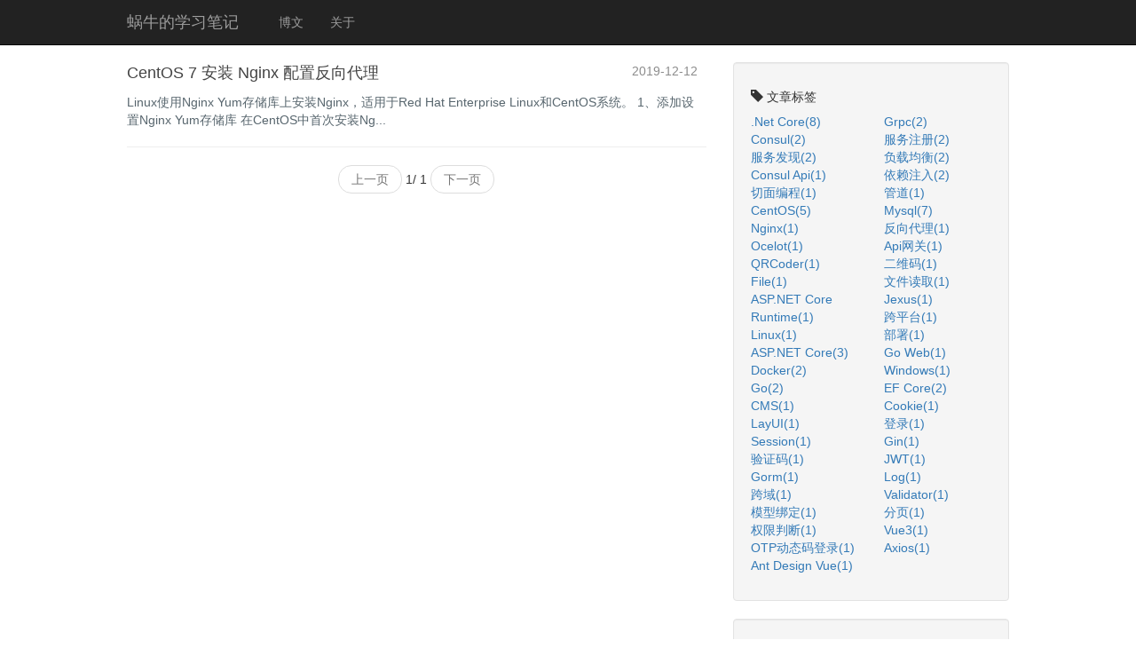

--- FILE ---
content_type: text/html; charset=utf-8
request_url: https://www.snaill.net/tag/14
body_size: 3081
content:

<!DOCTYPE html>
<html lang="en">

<head>

    <meta charset="utf-8">
    <meta http-equiv="X-UA-Compatible" content="IE=edge">
    <meta name="viewport" content="width=device-width, initial-scale=1">
    
	<meta name="keywords" content=".Net Core,Grpc,Consul,服务注册,服务发现,负载均衡,Consul Api,依赖注入,切面编程,管道,CentOS,Mysql,Nginx,反向代理,Ocelot,Api网关,QRCoder,二维码,File,文件读取,ASP.NET Core Runtime,Jexus,Linux,跨平台,ASP.NET Core,部署,Docker,Go Web,Go,Windows,CMS,EF Core,LayUI,Cookie,Session,登录,验证码,Gin,Gorm,JWT,跨域,Log,模型绑定,Validator,权限判断,分页,OTP动态码登录,Vue3,Ant Design Vue,Axios">
	<meta name="description" content=".Net Core,Grpc,Consul,服务注册,服务发现,负载均衡,Consul Api,依赖注入,切面编程,管道,CentOS,Mysql,Nginx,反向代理,Ocelot,Api网关,QRCoder,二维码,File,文件读取,ASP.NET Core Runtime,Jexus,Linux,跨平台,ASP.NET Core,部署,Docker,Go Web,Go,Windows,CMS,EF Core,LayUI,Cookie,Session,登录,验证码,Gin,Gorm,JWT,跨域,Log,模型绑定,Validator,权限判断,分页,OTP动态码登录,Vue3,Ant Design Vue,Axios,蜗牛的学习笔记">
	<meta name="author" content="蜗牛,xiaolin-liu#qq.com">	
	<link rel="icon" href="/static/favicon.ico" type="image/x-icon" />


    <title>博文 - 蜗牛的学习笔记</title>

    
    <link href="/static/libs/bootstrap/css/bootstrap.min.css" rel="stylesheet">

    
    <link href="/static/css/blog-home.css" rel="stylesheet">

    
    
    

    <link rel="stylesheet" href="/static/css/base.css">

</head>

<body>


<nav class="navbar navbar-inverse navbar-fixed-top" role="navigation">
    <div class="container">
        
        <div class="navbar-header">
            <button type="button" class="navbar-toggle" data-toggle="collapse" data-target="#bs-example-navbar-collapse-1">
                <span class="sr-only">Toggle navigation</span>
                <span class="icon-bar"></span>
                <span class="icon-bar"></span>
                <span class="icon-bar"></span>
            </button>
            <a class="navbar-brand" href="/">蜗牛的学习笔记</a>
        </div>
        
        <div class="collapse navbar-collapse" id="bs-example-navbar-collapse-1">
            <ul class="nav navbar-nav marginLeft15">
                <li>
                    <a href="/index">博文</a>
                </li>
                <li>
                    <a href="/page/1">关于</a>
                </li>
                
            </ul>

            <ul class="pull-right nav navbar-nav">
                <ul class="nav navbar-nav">
                    
                </ul>
            </ul>
        </div>
        

        <div class="pull-right">

        </div>

    </div>
    
</nav>



<div class="container">

    <div class="row">

        
        <div class="col-md-8">

            

            <section class="article">
            
            
                <div class="articleInfo">
                    <span><a class="articleTitle" href="/post/4">
                        
                        
                            CentOS 7 安装 Nginx 配置反向代理
                        
                    </a></span>
                    <span class="createdTime" style="margin-right: 10px;">
                        
                        2019-12-12
                    </span>
                </div>
            <div class="articleBody">
                
                
                    Linux使用Nginx Yum存储库上安装Nginx，适用于Red Hat Enterprise Linux和CentOS系统。

1、添加设置Nginx Yum存储库
在CentOS中首次安装Ng...
                
                </div>
                
            <hr>

            
            </section>

            

            
            <ul class="pager">
                
                <li class="disabled"><a href="#">上一页</a></li>
                
                <li>1/ 1</li>
                
                    <li class="disabled"><a href="#">下一页</a></li>
                
            </ul>
             

        </div>

        
        <div class="col-md-4">

            
            <div class="well">
                <h5><span class="glyphicon glyphicon-tag"></span> 文章标签</h5>
                <div class="row">
                    <div class="col-lg-6">
                        <ul class="list-unstyled">
                            
                            
                            <li><a href="/tag/1">.Net Core(8)</a>
                            </li>
                            
                            
                            
                            
                            
                            <li><a href="/tag/3">Consul(2)</a>
                            </li>
                            
                            
                            
                            
                            
                            <li><a href="/tag/5">服务发现(2)</a>
                            </li>
                            
                            
                            
                            
                            
                            <li><a href="/tag/7">Consul Api(1)</a>
                            </li>
                            
                            
                            
                            
                            
                            <li><a href="/tag/9">切面编程(1)</a>
                            </li>
                            
                            
                            
                            
                            
                            <li><a href="/tag/11">CentOS(5)</a>
                            </li>
                            
                            
                            
                            
                            
                            <li><a href="/tag/13">Nginx(1)</a>
                            </li>
                            
                            
                            
                            
                            
                            <li><a href="/tag/15">Ocelot(1)</a>
                            </li>
                            
                            
                            
                            
                            
                            <li><a href="/tag/17">QRCoder(1)</a>
                            </li>
                            
                            
                            
                            
                            
                            <li><a href="/tag/19">File(1)</a>
                            </li>
                            
                            
                            
                            
                            
                            <li><a href="/tag/21">ASP.NET Core Runtime(1)</a>
                            </li>
                            
                            
                            
                            
                            
                            <li><a href="/tag/23">Linux(1)</a>
                            </li>
                            
                            
                            
                            
                            
                            <li><a href="/tag/26">ASP.NET Core(3)</a>
                            </li>
                            
                            
                            
                            
                            
                            <li><a href="/tag/28">Docker(2)</a>
                            </li>
                            
                            
                            
                            
                            
                            <li><a href="/tag/30">Go(2)</a>
                            </li>
                            
                            
                            
                            
                            
                            <li><a href="/tag/32">CMS(1)</a>
                            </li>
                            
                            
                            
                            
                            
                            <li><a href="/tag/34">LayUI(1)</a>
                            </li>
                            
                            
                            
                            
                            
                            <li><a href="/tag/36">Session(1)</a>
                            </li>
                            
                            
                            
                            
                            
                            <li><a href="/tag/38">验证码(1)</a>
                            </li>
                            
                            
                            
                            
                            
                            <li><a href="/tag/41">Gorm(1)</a>
                            </li>
                            
                            
                            
                            
                            
                            <li><a href="/tag/43">跨域(1)</a>
                            </li>
                            
                            
                            
                            
                            
                            <li><a href="/tag/45">模型绑定(1)</a>
                            </li>
                            
                            
                            
                            
                            
                            <li><a href="/tag/47">权限判断(1)</a>
                            </li>
                            
                            
                            
                            
                            
                            <li><a href="/tag/49">OTP动态码登录(1)</a>
                            </li>
                            
                            
                            
                            
                            
                            <li><a href="/tag/51">Ant Design Vue(1)</a>
                            </li>
                            
                            
                            
                            
                        </ul>
                    </div>
                    
                    <div class="col-lg-6">
                        <ul class="list-unstyled">
                            
                            
                            
                            
                            <li><a href="/tag/2">Grpc(2)</a>
                            </li>
                            
                            
                            
                            
                            
                            <li><a href="/tag/4">服务注册(2)</a>
                            </li>
                            
                            
                            
                            
                            
                            <li><a href="/tag/6">负载均衡(2)</a>
                            </li>
                            
                            
                            
                            
                            
                            <li><a href="/tag/8">依赖注入(2)</a>
                            </li>
                            
                            
                            
                            
                            
                            <li><a href="/tag/10">管道(1)</a>
                            </li>
                            
                            
                            
                            
                            
                            <li><a href="/tag/12">Mysql(7)</a>
                            </li>
                            
                            
                            
                            
                            
                            <li><a href="/tag/14">反向代理(1)</a>
                            </li>
                            
                            
                            
                            
                            
                            <li><a href="/tag/16">Api网关(1)</a>
                            </li>
                            
                            
                            
                            
                            
                            <li><a href="/tag/18">二维码(1)</a>
                            </li>
                            
                            
                            
                            
                            
                            <li><a href="/tag/20">文件读取(1)</a>
                            </li>
                            
                            
                            
                            
                            
                            <li><a href="/tag/22">Jexus(1)</a>
                            </li>
                            
                            
                            
                            
                            
                            <li><a href="/tag/24">跨平台(1)</a>
                            </li>
                            
                            
                            
                            
                            
                            <li><a href="/tag/27">部署(1)</a>
                            </li>
                            
                            
                            
                            
                            
                            <li><a href="/tag/29">Go Web(1)</a>
                            </li>
                            
                            
                            
                            
                            
                            <li><a href="/tag/31">Windows(1)</a>
                            </li>
                            
                            
                            
                            
                            
                            <li><a href="/tag/33">EF Core(2)</a>
                            </li>
                            
                            
                            
                            
                            
                            <li><a href="/tag/35">Cookie(1)</a>
                            </li>
                            
                            
                            
                            
                            
                            <li><a href="/tag/37">登录(1)</a>
                            </li>
                            
                            
                            
                            
                            
                            <li><a href="/tag/40">Gin(1)</a>
                            </li>
                            
                            
                            
                            
                            
                            <li><a href="/tag/42">JWT(1)</a>
                            </li>
                            
                            
                            
                            
                            
                            <li><a href="/tag/44">Log(1)</a>
                            </li>
                            
                            
                            
                            
                            
                            <li><a href="/tag/46">Validator(1)</a>
                            </li>
                            
                            
                            
                            
                            
                            <li><a href="/tag/48">分页(1)</a>
                            </li>
                            
                            
                            
                            
                            
                            <li><a href="/tag/50">Vue3(1)</a>
                            </li>
                            
                            
                            
                            
                            
                            <li><a href="/tag/52">Axios(1)</a>
                            </li>
                            
                            
                        </ul>
                    </div>
                    
                </div>
                
            </div>

            
            <div class="well">
                <h5><span class="glyphicon glyphicon-folder-open"></span> 文章归档</h5>
                <div class="row">
                    <div class="col-lg-6">
                        <ul class="list-unstyled">
                            
                            
                            <li><a href="/archives/2024/11">2024年11月(1)</a>
                            </li>
                            
                            
                            
                            
                            
                            <li><a href="/archives/2024/3">2024年03月(1)</a>
                            </li>
                            
                            
                            
                            
                            
                            <li><a href="/archives/2020/7">2020年07月(1)</a>
                            </li>
                            
                            
                            
                            
                            
                            <li><a href="/archives/2020/3">2020年03月(1)</a>
                            </li>
                            
                            
                            
                            
                        </ul>
                    </div>
                    
                    <div class="col-lg-6">
                        <ul class="list-unstyled">
                            
                            
                            
                            
                            <li><a href="/archives/2024/7">2024年07月(2)</a>
                            </li>
                            
                            
                            
                            
                            
                            <li><a href="/archives/2020/9">2020年09月(1)</a>
                            </li>
                            
                            
                            
                            
                            
                            <li><a href="/archives/2020/4">2020年04月(2)</a>
                            </li>
                            
                            
                            
                            
                            
                            <li><a href="/archives/2019/12">2019年12月(5)</a>
                            </li>
                            
                            
                        </ul>
                    </div>
                    
                </div>
                
            </div>

            <div class="well">
                <h5><span class="glyphicon glyphicon-fire"></span> 阅读最多</h5>
                <div class="row">
                    <div class="col-lg-12">
                        <ul class="list-unstyled">
                        
                            <li><a href="/post/2">.net core grpc consul 实现服务注册 服务发现 负载均衡(二)(5903)</a></li>
                        
                            <li><a href="/post/7">.net core 读取本地指定目录下的文件(5602)</a></li>
                        
                            <li><a href="/post/4">CentOS 7 安装 Nginx 配置反向代理(5583)</a></li>
                        
                            <li><a href="/post/1">.net core grpc 实现通信(一)(5550)</a></li>
                        
                            <li><a href="/post/9">CentOS 7 Docker安装部署Go Web(5461)</a></li>
                        
                            <li><a href="/post/6">.net core 生成二维码(5434)</a></li>
                        
                            <li><a href="/post/5">.net core Ocelot Consul 实现API网关 服务注册 服务发现 负载均衡(5372)</a></li>
                        
                            <li><a href="/post/8">CentOS ASP.NET Core Runtime Jexus跨平台部署(5240)</a></li>
                        
                            <li><a href="/post/3">CentOS 7 安装并配置 MySQL 5.7(4809)</a></li>
                        
                            <li><a href="/post/10">CentOS 7 安装并配置 MySQL 5.6(4781)</a></li>
                        
                        </ul>
                    </div>
                    
                </div>
                
            </div>
            
            

        </div>

    </div>
    

    

   

<footer class="navbar navbar-default" role="navigation">
    <div class="container">
        <div class="row">
            <div class="col-lg-12 marginTop12">
                <center><p>Copyright &copy; 蜗牛 2019 <a href="http://beian.miit.gov.cn" target="_blank" class="color333">粤ICP备19151834号</a> <img src="/static/image/gonganbeian.png" /><a href="http://www.beian.gov.cn/portal/registerSystemInfo?recordcode=44030702002724" target="_blank" class="color333">粤公网安备 44030702002724号</a></p></center>
            </div>
        </div>
        
    </div>
</footer>


</div>



<script src="/static/libs/jquery/jquery.min.js"></script>


<script src="/static/libs/bootstrap/js/bootstrap.min.js"></script>

</body>

</html>


--- FILE ---
content_type: text/css; charset=utf-8
request_url: https://www.snaill.net/static/css/blog-home.css
body_size: 402
content:
/*!
 * Start Bootstrap - Blog Home (http://startbootstrap.com/)
 * Copyright 2013-2016 Start Bootstrap
 * Licensed under MIT (https://github.com/BlackrockDigital/startbootstrap/blob/gh-pages/LICENSE)
 */

body {
    padding-top: 70px; /* Required padding for .navbar-fixed-top. Remove if using .navbar-static-top. Change if height of navigation changes. */
}

footer {
    margin: 30px 0;
}

--- FILE ---
content_type: text/css; charset=utf-8
request_url: https://www.snaill.net/static/css/base.css
body_size: 746
content:
@media (min-width: 1200px) {
    .container {
        max-width: 1024px;
    }
}

.back-to-top {
    cursor: pointer;
    position: fixed;
    bottom: 20px;
    right: 20px;
    display:none;
}

body {
    font-family: -apple-system,SF UI Display,Arial,PingFang SC,Hiragino Sans GB,Microsoft YaHei,WenQuanYi Micro Hei,sans-serif;
}

.main {
    margin-top: 20px;
    margin-bottom: 100px;
}

.articleBody {
    color: #58666e;
}

.articleTitle {
    font-size: 18px;
    color: #444;
}

.createdTime {
    float: right;
    color: #8c8c8c;
}

.articleInfo {
    margin-bottom: 10px;
}

.marginLeft15{
    margin-left: 15px;
}

.marginTop12{
    margin-top: 12px;
}

.color333{
    color: #333;
}